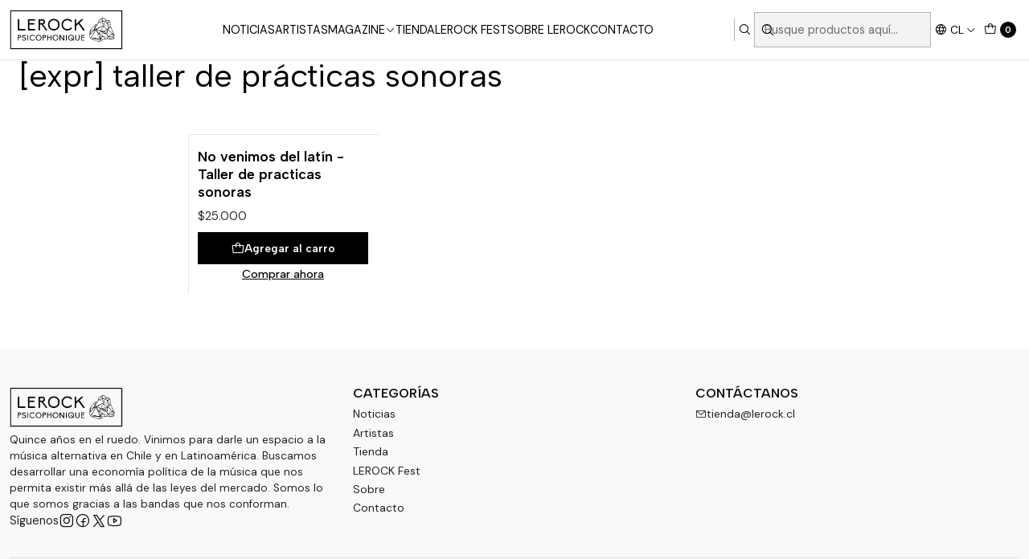

--- FILE ---
content_type: text/html; charset=utf-8
request_url: https://lerock.cl/otros-artistas/expr-taller-de-practicas-sonoras
body_size: 12285
content:






<!doctype html>

<html class="no-js" lang="es-CL" xmlns="http://www.w3.org/1999/xhtml">
  <head>
    

    <meta charset="UTF-8">
    <meta name="viewport" content="width=device-width, initial-scale=1.0">
    <title>[expr] taller de prácticas sonoras</title>
    <meta name="description" content="La actividad alrededor de la música ya no es la misma con la que se nos engañaba cuando éramos niños. Ya no hay grandes aparatajes corporativos para financiar los nuevos gustos que se impondrán en la temporada. No hablamos exclusivamente de lo que se llamaba industria, sino que de todos los procesos alrededor de los cuales un tipo o una tipa tom...">
    <meta name="robots" content="follow, all">

    <link rel="preconnect" href="https://images.jumpseller.com">
    <link rel="preconnect" href="https://cdnx.jumpseller.com">
    <link rel="preconnect" href="https://assets.jumpseller.com">
    <link rel="preconnect" href="https://files.jumpseller.com">
    <link rel="preconnect" href="https://fonts.googleapis.com">
    <link rel="preconnect" href="https://fonts.gstatic.com" crossorigin>

    

<!-- Facebook Meta tags for Product -->
<meta property="fb:app_id" content="283643215104248">

    <meta property="og:title" content="[expr] taller de prácticas sonoras">
    <meta property="og:type" content="website">
    
      
      
        <meta property="og:image" content="https://cdnx.jumpseller.com/le-rock/image/25152062/resize/1200/1200?1654804587">
      
    
  

<meta property="og:description" content="La actividad alrededor de la música ya no es la misma con la que se nos engañaba cuando éramos niños. Ya no hay grandes aparatajes corporativos para financiar los nuevos gustos que se impondrán en la temporada. No hablamos exclusivamente de lo que se llamaba industria, sino que de todos los procesos alrededor de los cuales un tipo o una tipa tom...">
<meta property="og:url" content="https://lerock.cl/otros-artistas/expr-taller-de-practicas-sonoras">
<meta property="og:site_name" content="LeRockPsicophonique">
<meta name="twitter:card" content="summary">


  <meta property="og:locale" content="es_CL">

  <meta property="og:locale:alternate" content="en">



    
      <link rel="alternate" 
          hreflang="es-CL"
         href="https://lerock.cl/otros-artistas/expr-taller-de-practicas-sonoras">
    
      <link rel="alternate" 
          hreflang="en"
         href="https://lerock.cl/en/otros-artistas/expr-taller-de-practicas-sonoras">
    

    <link rel="canonical" href="https://lerock.cl/otros-artistas/expr-taller-de-practicas-sonoras">

    
    <link rel="apple-touch-icon" type="image/x-icon" href="https://cdnx.jumpseller.com/le-rock/image/41836155/resize/57/57?1699391394" sizes="57x57">
    <link rel="apple-touch-icon" type="image/x-icon" href="https://cdnx.jumpseller.com/le-rock/image/41836155/resize/60/60?1699391394" sizes="60x60">
    <link rel="apple-touch-icon" type="image/x-icon" href="https://cdnx.jumpseller.com/le-rock/image/41836155/resize/72/72?1699391394" sizes="72x72">
    <link rel="apple-touch-icon" type="image/x-icon" href="https://cdnx.jumpseller.com/le-rock/image/41836155/resize/76/76?1699391394" sizes="76x76">
    <link rel="apple-touch-icon" type="image/x-icon" href="https://cdnx.jumpseller.com/le-rock/image/41836155/resize/114/114?1699391394" sizes="114x114">
    <link rel="apple-touch-icon" type="image/x-icon" href="https://cdnx.jumpseller.com/le-rock/image/41836155/resize/120/120?1699391394" sizes="120x120">
    <link rel="apple-touch-icon" type="image/x-icon" href="https://cdnx.jumpseller.com/le-rock/image/41836155/resize/144/144?1699391394" sizes="144x144">
    <link rel="apple-touch-icon" type="image/x-icon" href="https://cdnx.jumpseller.com/le-rock/image/41836155/resize/152/152?1699391394" sizes="152x152">

    <link rel="icon" type="image/png" href="https://cdnx.jumpseller.com/le-rock/image/41836155/resize/196/196?1699391394" sizes="196x196">
    <link rel="icon" type="image/png" href="https://cdnx.jumpseller.com/le-rock/image/41836155/resize/160/160?1699391394" sizes="160x160">
    <link rel="icon" type="image/png" href="https://cdnx.jumpseller.com/le-rock/image/41836155/resize/96/96?1699391394" sizes="96x96">
    <link rel="icon" type="image/png" href="https://cdnx.jumpseller.com/le-rock/image/41836155/resize/32/32?1699391394" sizes="32x32">
    <link rel="icon" type="image/png" href="https://cdnx.jumpseller.com/le-rock/image/41836155/resize/16/16?1699391394" sizes="16x16">

  <meta name="msapplication-TileColor" content="#95b200">
  <meta name="theme-color" content="#ffffff">



    <!-- jQuery -->
    <script src="https://code.jquery.com/jquery-3.7.1.min.js" integrity="sha256-/JqT3SQfawRcv/BIHPThkBvs0OEvtFFmqPF/lYI/Cxo=" crossorigin="anonymous" defer></script>

    <!-- Bootstrap -->
    <link href="https://cdn.jsdelivr.net/npm/bootstrap@5.3.3/dist/css/bootstrap.min.css" rel="stylesheet" integrity="sha384-QWTKZyjpPEjISv5WaRU9OFeRpok6YctnYmDr5pNlyT2bRjXh0JMhjY6hW+ALEwIH" crossorigin="anonymous">

    

    
      <!-- Swiper -->
      <link rel="stylesheet" href="https://cdn.jsdelivr.net/npm/swiper@11/swiper-bundle.min.css">
      <script src="https://cdn.jsdelivr.net/npm/swiper@11/swiper-bundle.min.js" defer></script>
    

    

    <script type="application/ld+json">
  [
    {
      "@context": "https://schema.org",
      "@type": "BreadcrumbList",
      "itemListElement": [
        
          {
          "@type": "ListItem",
          "position": 1,
          "item": {
          "name": "Inicio",
          "@id": "/"
          }
          }
          ,
        
          {
          "@type": "ListItem",
          "position": 2,
          "item": {
          "name": "Otros Artistas",
          "@id": "/otros-artistas"
          }
          }
          ,
        
          {
          "@type": "ListItem",
          "position": 3,
          "item": {
          "name": "[expr] taller de prácticas sonoras"
          }
          }
          
        
      ]
    },
    {
      "@context": "https://schema.org/"
      
    }
  ]
</script>


    <link rel="stylesheet" href="https://assets.jumpseller.com/store/le-rock/themes/838688/options.min.css?1767654184">
    <link rel="stylesheet" href="https://assets.jumpseller.com/store/le-rock/themes/838688/app.min.css?1767654184">
    
    
    
      <link rel="stylesheet" href="https://cdnjs.cloudflare.com/ajax/libs/aos/2.3.4/aos.css" integrity="sha512-1cK78a1o+ht2JcaW6g8OXYwqpev9+6GqOkz9xmBN9iUUhIndKtxwILGWYOSibOKjLsEdjyjZvYDq/cZwNeak0w==" crossorigin="anonymous" >
    

    <script type="application/json" id="theme-data">
  {
    "is_preview": false,
    "template": "category",
    "cart": {
      "url": "/cart",
      "debounce": 50
    },
    "language": "cl",
    "order": {
      "totalOutstanding": 0.0,
      "productsCount": 0,
      "checkoutUrl": "https://lerock.cl/v2/checkout/information/",
      "url": "/cart",
      "remainingForFreeShippingMessage": "",
      "minimumPurchase": {
        "conditionType": "",
        "conditionValue": 0
      }
    },
    "currency_code": "CLP",
    "translations": {
      "active_price": "Precio por unidad",
      "added_singular": "1 unidad de %{name} ha sido agregada.",
      "added_qty_plural": "%{qty} unidades de %{name} fueron agregadas.",
      "added_to_cart": "agregado al carro",
      "add_to_cart": "Agregar al carro",
      "added_to_wishlist": "%{name} se agregó a tu lista de favoritos",
      "available_in_stock": "Disponible en stock",
      "buy": "Comprar",
      "buy_now": "Comprar ahora",
      "buy_now_not_allowed": "No puedes comprar ahora con la cantidad actual elegida.",
      "buy_quantity": "Comprar cantidad",
      "check_this": "Mira esto:",
      "contact_us": "Contáctanos",
      "continue_shopping": "Seguir comprando",
      "copy_to_clipboard": "Copiar al portapapeles",
      "coupons_list_title": "Cupones de descuento aplicados",
      "coupons_list_success_text1": "Tu código",
      "coupons_list_success_text2": "ha sido exitosamente eliminado. Esta página se actualizará.",
      "counter_text_weeks": "semanas",
      "counter_text_days": "días",
      "counter_text_hours": "horas",
      "counter_text_minutes": "minutos",
      "counter_text_seconds": "segundos",
      "customer_register_back_link_url": "/customer/login",
      "customer_register_back_link_text": "¿Ya tienes una cuenta? Puedes ingresar aquí.",
      "decrease_quantity": "Reducir cantidad",
      "discount_off": "Descuento (%)",
      "discount_message": "Esta promoción es válida desde %{date_begins} hasta %{date_expires}",
      "error_adding_to_cart": "Error al añadir al carrito",
      "error_downloading": "Error al intentar descargar",
      "error_fetching_cart": "Error al recuperar el carrito",
      "error_updating_to_cart": "Error al actualizar el carrito",
      "error_adding_to_wishlist": "Error al añadir a la lista de favoritos",
      "error_removing_from_wishlist": "Error al eliminar de la lista de deseos",
      "files_too_large": "La suma del tamaño de los archivos seleccionados debe ser inferior a 10MB.",
      "fill_country_region_shipping": "Por favor ingresa el país y región para calcular los costos de envío.",
      "go_to": "Ir a",
      "go_to_cart": "Ir al carrito",
      "go_to_shopping_cart": "Ir al carrito de compras",
      "go_to_wishlist": "Revisa tu Wishlist",
      "increase_quantity": "Aumentar cantidad",
      "low_stock_basic": "Stock bajo",
      "low_stock_limited": "Date prisa, quedan pocas unidades",
      "low_stock_alert": "Date prisa, ya casi se agota",
      "low_stock_basic_exact": "Quedan %{qty} unidades",
      "low_stock_limited_exact": "Date prisa, solo quedan %{qty} unidades",
      "low_stock_alert_exact": "Date prisa, solo quedan %{qty} en stock",
      "minimum_quantity": "Cantidad mínima",
      "more_info": "Me gustaría más información sobre este producto:",
      "newsletter_message_success": "Registrado con éxito",
      "newsletter_message_error": "Error al registrarse, por favor intenta nuevamente más tarde.",
      "newsletter_message_success_captcha": "Éxito en el captcha",
      "newsletter_message_error_captcha": "Error en captcha",
      "newsletter_text_placeholder": "email@dominio.com",
      "newsletter_text_button": "Suscríbete",
      "notify_me_when_available": "Notificarme cuando esté disponible",
      "no_shipping_methods": "No hay métodos de envío disponibles para tu dirección de envío.",
      "OFF": "OFF",
      "out_of_stock": "Agotado",
      "proceed_to_checkout": "Proceder al Pago",
      "product_stock_locations_link_text": "Ver en Google Maps",
      "quantity": "Cantidad",
      "remove": "Eliminar",
      "removed_from_wishlist": "%{name} fue eliminado de tu Wishlist",
      "send_us_a_message": "Mándanos un mensaje",
      "share_on": "Compartir en",
      "show_more": "Muestra Más",
      "show_less": "Muestra menos",
      "success": "Éxito",
      "success_adding_to_cart": "Éxito al añadir al carrito",
      "success_adding_to_wishlist": "¡Agregado al Wishlist!",
      "success_removing_from_wishlist": "Eliminado del Wishlist",
      "SKU": "SKU",
      "tax_label": "+ impuestos",
      "variant_out_of_stock": "Esta opción está actualmente agotada.",
      "x_units_in_stock": "%{qty} unidades en stock",
      "your_cart_is_empty": "Tu carro está vacío"
    },
    "options": {
      "av_popup_button_reject_redirect": "https://jumpseller.com",
      "display_cart_notification": true,
      "filters_desktop": true
    }
  }
</script>

<script>
  function callonDOMLoaded(callback) {
    document.readyState === 'loading' ? window.addEventListener('DOMContentLoaded', callback) : callback();
  }
  function callonComplete(callback) {
    document.readyState === 'complete' ? callback() : window.addEventListener('load', callback);
  }
  Object.defineProperty(window, 'theme', {
    value: Object.freeze(JSON.parse(document.querySelector('#theme-data').textContent)),
    writable: false,
    configurable: false,
  });
</script>




    
  <meta name="csrf-param" content="authenticity_token" />
<meta name="csrf-token" content="Ik4LIqmR6vUFW9rJh-NZmE83bgSa0Yrm_iIFMFKD_ZMaowT49i3Mmisf8km3ebU9yjU51HiztGPTZCKYX0DdBw" />






<script>
  // Pixel code

  // dont send fb events if page is rendered inside an iframe (like admin theme preview)
  if(window.self === window.top) {
    !function(f,b,e,v,n,t,s){if(f.fbq)return;n=f.fbq=function(){n.callMethod?
    n.callMethod.apply(n,arguments):n.queue.push(arguments)};if(!f._fbq)f._fbq=n;
    n.push=n;n.loaded=!0;n.version='2.0';n.agent='pljumpseller';n.queue=[];t=b.createElement(e);t.async=!0;
    t.src=v;s=b.getElementsByTagName(e)[0];s.parentNode.insertBefore(t,s)}(window,
    document,'script','https://connect.facebook.net/' + getNavigatorLocale() + '/fbevents.js');

    var data = {};

    data.currency = 'CLP';
    data.total = '0.0';
    data.products_count = '0';

    

    data.content_ids = [];
    data.contents = [];
    data.single_value = 0.0;

    // Line to enable Manual Only mode.
    fbq('set', 'autoConfig', false, '305919360435906');

    // FB Pixel Advanced Matching
    
    
    var advancedCustomerData = {
      'em' : '',
      'fn' : '',
      'ln' : '',
      'ph' : '',
      'ct' : '',
      'zp' : '',
      'country' : ''
    };

    var missingCustomerData = Object.values(advancedCustomerData).some(function(value) { return value.length == 0 });

    if(missingCustomerData) {
      fbq('init', '305919360435906');
    } else {
      fbq('init', '305919360435906', advancedCustomerData);
    }

    // PageView - build audience views (default FB Pixel behaviour)
    fbq('track', 'PageView');

    // AddToCart - released on page load after a product was added to cart
    

    // track conversion events, ordered by importance (not in this doc)
    // https://developers.facebook.com/docs/facebook-pixel/api-reference%23events

    
      // ViewContent - When a key page is viewed such as a category page
      
        fbq('track', 'ViewContent', {
          source: 'Jumpseller',
          value: 0,
          currency: data.currency,
          content_name: document.title,
          referrer: document.referrer,
          userAgent: navigator.userAgent,
          language: navigator.language
        });
      

    

    function getNavigatorLocale(){
      return navigator.language.replace(/-/g,'_')
    }
  }
</script>





<script src="https://files.jumpseller.com/javascripts/dist/jumpseller-2.0.0.js" defer="defer"></script></head>

  <body data-bundle-color="default">
    <script src="https://assets.jumpseller.com/store/le-rock/themes/838688/theme.min.js?1767654184" defer></script>
    <script src="https://assets.jumpseller.com/store/le-rock/themes/838688/custom.min.js?1767654184" defer></script>
    <script src="https://assets.jumpseller.com/store/le-rock/themes/838688/category.min.js?1767654184" defer></script>

    <!-- Bootstrap JS -->
    <script src="https://cdn.jsdelivr.net/npm/bootstrap@5.3.3/dist/js/bootstrap.bundle.min.js" integrity="sha384-YvpcrYf0tY3lHB60NNkmXc5s9fDVZLESaAA55NDzOxhy9GkcIdslK1eN7N6jIeHz" crossorigin="anonymous" defer></script>
    <script>
      document.addEventListener('DOMContentLoaded', function () {
        const tooltipTriggerList = document.querySelectorAll('[data-bs-toggle="tooltip"]'); // Initialize Bootstrap Tooltips
        const tooltipList = [...tooltipTriggerList].map((tooltipTriggerEl) => new bootstrap.Tooltip(tooltipTriggerEl));
      });
    </script>

    

    <div class="main-container" data-layout="category">
      <div class="toast-notification__wrapper top-right"></div>
      <div id="top_components"><div id="component-14958859" class="theme-component show">


















<style>
  .header {
    --theme-max-width: 1320px;
    --header-logo-height-mobile: 40px;
    --header-logo-height-desktop: 50px;
    
      --header-overlap-opacity: 0.6;
      --header-floating-shadow: 0.25;
    
  }
  .header,
  .top-bar,
  #mobile-menu,
  .mobile-nav {
    --header-nav-font-weight: 400;
  }
</style>

<header
  class="header header--fixed"
  data-fixed="true"
  data-border="true"
  data-uppercase="true"
  data-bundle-color="default"
  data-version="v5"
  data-toolbar="false"
  data-overlap="false"
  data-floating="false"
  data-js-component="14958859"
>
  <div class="h-100 header__container">
    <div class="row h-100 align-items-center justify-content-between header__wrapper">
      
          <div class="col col-lg-auto header__column">
            













  
      <div class="theme-store-name">
        <a href="https://lerock.cl" class="header__brand" title="Ir a la página de inicio">
    <img src="https://images.jumpseller.com/store/le-rock/store/logo/LeRockPsicophonique__banner_.png?1699391394" alt="LeRockPsicophonique" class="header__logo" width="auto" height="auto" loading="eager">
  </a>
      </div>
  


          </div>

          <div class="col-auto col-lg header__column">
            <ul class="justify-content-end header__menu">




  
  <li class="header__item d-flex d-lg-none">
    <button type="button" class="button header__link" data-bs-toggle="offcanvas" data-bs-target="#mobile-menu" aria-controls="mobile-menu" aria-label="Menú">
      
        <i class="theme-icon ph ph-list header__icon"></i>
      
      <div class="d-none d-md-block header__text">Menú</div>
    </button>
  </li>

  
    <li class="header__item w-100 d-none d-lg-flex">









<div
  class="d-none d-lg-block header-navigation w-100"
  
>
  <nav
    class="container d-flex align-items-start justify-content-center header-nav"
    data-border="true"
    data-uppercase="true"
    
    data-js-component="14958900"
  >
    <ul class="no-bullet justify-content-center header-nav__menu header-nav__menu--center">
      

      
        <li class="header-nav__item">
          
            <a
              
                href="/noticias-page"
              
              class="button header-nav__anchor"
              title="Ir a Noticias"
              
            >Noticias</a>
          
        </li>
      
        <li class="header-nav__item">
          
            <a
              
                href="/artistas"
              
              class="button header-nav__anchor"
              title="Ir a Artistas"
              
            >Artistas</a>
          
        </li>
      
        <li class="header-nav__item dropdown header-nav__item--hover">
          
            
                <a
                    href="/magazine"
                  class="button header-nav__anchor"
                  title="Ir a Magazine"
                  data-event="hover"
                  
                >Magazine<i class="ph ph-caret-down header-nav__caret"></i>
                </a>
            

            
              <div class="dropdown-menu header-flyout">
  <ul class="no-bullet header-flyout__menu">
    
      <li class="header-flyout__item">
        
          <a
            href="/magazine/novedades"
            class="dropdown-item header-flyout__link"
            title="Ir a Novedades"
            
          >Novedades</a>
        
      </li>
    
      <li class="header-flyout__item">
        
          <a
            href="/magazine/resenas"
            class="dropdown-item header-flyout__link"
            title="Ir a Reseñas"
            
          >Reseñas</a>
        
      </li>
    
      <li class="header-flyout__item">
        
          <a
            href="/magazine/editorial"
            class="dropdown-item header-flyout__link"
            title="Ir a Editorial"
            
          >Editorial</a>
        
      </li>
    

    
      <li class="header-flyout__item">
        <a
          href="/magazine"
          class="dropdown-item header-flyout__link header-flyout__link--last"
          title="Ver todo en Magazine"
          
        >
          Ver todo
          <i class="ph ph-caret-double-right"></i>
        </a>
      </li>
    
  </ul>
</div>

            
          
        </li>
      
        <li class="header-nav__item">
          
            <a
              
                href="/tienda"
              
              class="button header-nav__anchor"
              title="Ir a Tienda"
              
            >Tienda</a>
          
        </li>
      
        <li class="header-nav__item">
          
            <a
              
                href="https://lerockfest.cl"
              
              class="button header-nav__anchor"
              title="Ir a LeRock Fest"
              
                target="_blank"
              
            >LeRock Fest</a>
          
        </li>
      
        <li class="header-nav__item">
          
            <a
              
                href="/sobre-lerock"
              
              class="button header-nav__anchor"
              title="Ir a Sobre LEROCK"
              
            >Sobre LEROCK</a>
          
        </li>
      
        <li class="header-nav__item">
          
            <a
              
                href="/contact"
              
              class="button header-nav__anchor"
              title="Ir a Contacto"
              
            >Contacto</a>
          
        </li>
      
    </ul>

    </nav>
</div>
</li>
  





  


  <li class="header__item header__item--search">
    <button type="button" class="button header__link header__link--search toggle-header-search d-flex" aria-label="Buscar">
      
        <i class="theme-icon ph ph-magnifying-glass header__icon"></i>
      
      
    </button>

    <a role="button" class="button d-block d-lg-none header__close-mobile-search toggle-header-search"><i class="ph ph-x"></i></a>

    


  
  <form
    
      class="header-search"
    
    method="get"
    action="/search"
  >
    <button type="submit" class="button header-search__submit" title="Buscar"><i class="theme-icon ph ph-magnifying-glass"></i></button>

    <input
      type="text"
      
      class="text header-search__input"
      value=""
      name="q"
      placeholder="Busque productos aquí..."
    >
    <input type="hidden" name="categories_ids" value="465555">
  </form>

  <a role="button" class="button d-block d-lg-none header__close-mobile-search toggle-header-search"><i class="ph ph-x"></i></a>



  </li>



<li class="header__item header__item--language d-none d-lg-flex">

<button
  type="button"
  class="button header__link"
  id="header-dropdown-languages"
  data-bs-toggle="dropdown"
  data-bs-display="static"
  aria-expanded="false"
  aria-label="Idiomas"
>
  
    <i class="theme-icon ph ph-globe header__icon"></i>
  
  <div class="d-none d-md-block uppercase header__text">cl</div>
  <i class="theme-icon ph ph-caret-down header__angle"></i>
</button>

<ul class="dropdown-menu dropdown-menu-end theme-dropdown" aria-labelledby="header-dropdown-languages">
  
    <li class="theme-dropdown__item">
      <a href="https://lerock.cl/otros-artistas/expr-taller-de-practicas-sonoras" class="dropdown-item theme-dropdown__link theme-dropdown__link--active" title="Cambiar a Español (Chile)">Español (Chile) <i class="theme-icon ph ph-check"></i>
      </a>
    </li>
  
    <li class="theme-dropdown__item">
      <a href="https://lerock.cl/en/otros-artistas/expr-taller-de-practicas-sonoras" class="dropdown-item theme-dropdown__link" title="Cambiar a English">English
      </a>
    </li>
  
</ul>
</li>






  
      <li class="header__item header__item--cart">
        
          <button
            type="button"
            class="button header__link"
            data-bs-toggle="offcanvas"
            data-bs-target="#sidebar-cart"
            aria-controls="sidebar-cart"
            aria-label="Carro"
          >
            
  
    <i class="theme-icon ph ph-tote header__icon"></i>
  

  <div class="header__text header__text--counter theme-cart-counter">0</div>

  

          </button>
        
      </li>
    

</ul>
          </div>
        
    </div>
  </div>
  <!-- end .header__container -->

  

  
</header>

<div
  class="offcanvas offcanvas-start sidebar"
  tabindex="-1"
  id="mobile-menu"
  aria-labelledby="mobile-menu-label"
  data-version="v5"
  data-bundle-color="default"
>
  <div class="offcanvas-header sidebar-header sidebar-header--transparent">
    













    <img src="https://images.jumpseller.com/store/le-rock/store/logo/LeRockPsicophonique__banner_.png?1699391394" alt="LeRockPsicophonique" class="sidebar-header__logo" width="auto" height="auto" loading="eager">
  


    <button type="button" class="button sidebar-header__close" data-bs-dismiss="offcanvas" aria-label="Cerrar"><i class="ph ph-x-circle"></i></button>
  </div>
  <!-- end .sidebar-header -->

  <div class="offcanvas-body sidebar-body">
    
  
  <div class="accordion sidebar-accordion" id="mobile-menu-accordion">
    
      
      

      <div class="accordion-item sidebar-accordion__item sidebar-accordion__item--level1">
        
          <a
            
              href="/noticias-page"
            
            class="button sidebar-accordion__button"
            title="Ir a Noticias"
            
          >Noticias</a>
        
      </div>
    
      
      

      <div class="accordion-item sidebar-accordion__item sidebar-accordion__item--level1">
        
          <a
            
              href="/artistas"
            
            class="button sidebar-accordion__button"
            title="Ir a Artistas"
            
          >Artistas</a>
        
      </div>
    
      
      

      <div class="accordion-item sidebar-accordion__item sidebar-accordion__item--level1">
        
          <button
            type="button"
            class="accordion-button button sidebar-accordion__button"
            data-bs-toggle="collapse"
            data-bs-target="#sidebar-accordion-collapse-7313278"
            aria-expanded="false"
            aria-controls="sidebar-accordion-collapse-7313278"
          >Magazine<i class="ph ph-caret-down sidebar-accordion__caret"></i>
          </button>

          <div id="sidebar-accordion-collapse-7313278" class="accordion-collapse collapse" data-bs-parent="#mobile-menu-accordion">
            <div class="accordion-body sidebar-accordion__body">
              <div class="accordion sidebar-accordion" id="sidebar-accordion-group-7313278">
                
                  
                  

<div class="accordion-item sidebar-accordion__item">
  
    <a
      
        href="/magazine/novedades"
      
      class="button sidebar-accordion__button"
      title="Ir a Novedades"
      
    >Novedades</a>
  
</div>

                
                  
                  

<div class="accordion-item sidebar-accordion__item">
  
    <a
      
        href="/magazine/resenas"
      
      class="button sidebar-accordion__button"
      title="Ir a Reseñas"
      
    >Reseñas</a>
  
</div>

                
                  
                  

<div class="accordion-item sidebar-accordion__item">
  
    <a
      
        href="/magazine/editorial"
      
      class="button sidebar-accordion__button"
      title="Ir a Editorial"
      
    >Editorial</a>
  
</div>

                

                
                  <div class="sidebar-accordion__item">
                    <a
                      href="/magazine"
                      class="button sidebar-accordion__button sidebar-accordion__button--last"
                      title="Ver todo en Magazine"
                      
                    >
                      Ver todo
                      <i class="ph ph-caret-double-right"></i>
                    </a>
                  </div>
                
              </div>
            </div>
          </div>
        
      </div>
    
      
      

      <div class="accordion-item sidebar-accordion__item sidebar-accordion__item--level1">
        
          <a
            
              href="/tienda"
            
            class="button sidebar-accordion__button"
            title="Ir a Tienda"
            
          >Tienda</a>
        
      </div>
    
      
      

      <div class="accordion-item sidebar-accordion__item sidebar-accordion__item--level1">
        
          <a
            
              href="https://lerockfest.cl"
            
            class="button sidebar-accordion__button"
            title="Ir a LeRock Fest"
            
              target="_blank"
            
          >LeRock Fest</a>
        
      </div>
    
      
      

      <div class="accordion-item sidebar-accordion__item sidebar-accordion__item--level1">
        
          <a
            
              href="/sobre-lerock"
            
            class="button sidebar-accordion__button"
            title="Ir a Sobre LEROCK"
            
          >Sobre LEROCK</a>
        
      </div>
    
      
      

      <div class="accordion-item sidebar-accordion__item sidebar-accordion__item--level1">
        
          <a
            
              href="/contact"
            
            class="button sidebar-accordion__button"
            title="Ir a Contacto"
            
          >Contacto</a>
        
      </div>
    
  </div>



    

    
      <div class="sidebar-menu">
        <div class="d-flex align-items-start justify-content-between sidebar-menu__wrapper">
          
            <div class="w-50 d-block">
              <div class="sidebar-menu__title">Idiomas</div>

              <div class="dropup">
                

<button
  type="button"
  class="button button--style sidebar-menu__button"
  id="sidebar-dropdown-languages"
  data-bs-toggle="dropdown"
  data-bs-display="static"
  aria-expanded="false"
  aria-label="Idiomas"
>
  
    <i class="theme-icon ph ph-globe sidebar-menu__icon"></i>
  
  <div class=" uppercase sidebar-menu__text">cl</div>
  <i class="theme-icon ph ph-caret-down sidebar-menu__angle"></i>
</button>

<ul class="dropdown-menu dropdown-menu-start theme-dropdown" aria-labelledby="sidebar-dropdown-languages">
  
    <li class="theme-dropdown__item">
      <a href="https://lerock.cl/otros-artistas/expr-taller-de-practicas-sonoras" class="dropdown-item theme-dropdown__link theme-dropdown__link--active" title="Cambiar a Español (Chile)">Español (Chile) <i class="theme-icon ph ph-check"></i>
      </a>
    </li>
  
    <li class="theme-dropdown__item">
      <a href="https://lerock.cl/en/otros-artistas/expr-taller-de-practicas-sonoras" class="dropdown-item theme-dropdown__link" title="Cambiar a English">English
      </a>
    </li>
  
</ul>

              </div>
            </div>
          

          
        </div>
      </div>
    
  </div>
  <!-- end .sidebar-body -->
</div>







  





<div
  class="offcanvas offcanvas-end sidebar"
  tabindex="-1"
  id="sidebar-cart"
  aria-labelledby="sidebar-cart-title"
  data-bundle-color="default"
  data-js-component="14958901"
>
  <div class="offcanvas-header sidebar-header">
    <h5 class="offcanvas-title sidebar-header__title" id="sidebar-cart-title">
      
        <i class="theme-icon ph ph-tote sidebar-header__icon"></i>
      
      Resumen del pedido
    </h5>
    <button type="button" class="button sidebar-header__close" data-bs-dismiss="offcanvas" aria-label="Cerrar"><i class="ph ph-x"></i></button>
  </div>

  <cart-area class="offcanvas-body sidebar-body position-relative">
    <div class="loading-spinner__wrapper">
      <div class="loading-spinner"></div>
    </div>
    <div class="sidebar-body__text sidebar-body__text--empty">Tu carro está vacío.</div>
    <div class="row sidebar-body__content cart-area__content">
      
    </div>
    

<div class="w-100 d-flex flex-column position-relative store-totals">
  

  <div class="store-totals__content check-empty">
    
      <!-- Free shipping -->
      <div class="w-100 store-totals__free-shipping hidden"></div>

      <!-- Minimum purchase -->
      <div class="w-100 store-totals__minimum-store-conditions hidden">
        

        
      </div>
    

    <!-- Product amount -->
    <div class="d-flex align-items-center justify-content-between store-totals__column" data-name="products">
      <span class="w-50 store-totals__value">Productos
        <span class="w-50 store-totals__price store-totals__price--count theme-cart-counter">0</span>
      </span>
      <div class="d-flex align-items-center justify-content-between store-totals__column" data-name="subtotal">
        <span class="store-totals__price" data-value="0.0">$0</span>
      </div>
    </div>

    <!-- Shipping costs -->
    <div class="d-flex align-items-center justify-content-between store-totals__column" data-name="shipping">
      <span class="w-50 store-totals__value">Envío</span>
      <span class="w-50 store-totals__price" data-value="0.0">$0</span>
    </div>

    <!-- Shipping method message ? -->
    

    <!-- Taxes -->
    

    <!-- Discount from promotions -->
    

    <!-- Coupons from promotions -->
    

    <!-- Order total excluding gift card discount -->
    <div class="d-flex align-items-center justify-content-between store-totals__column" data-name="total">
      <span class="w-50 store-totals__value store-totals__value--last">Total</span>
      <span class="w-50 store-totals__price store-totals__price--last" data-total="0.0">$0</span>
    </div>

    <!-- Gift cards discount -->
    

    <!-- Order total due -->
    
  </div>

  
</div>
<!-- end .store-totals -->

  </cart-area>

  <div class="sidebar-actions">
    <div class="sidebar-actions__text check-empty" data-js-option="actions_text" data-js-component="14958901">Los costos de envío serán calculados al momento de pagar.</div>
    
      
  <a
    href="https://lerock.cl/v2/checkout/information/"
    class="button button--style button--main  button--full sidebar-actions__button checkout-link"
    title="Proceder al Pago"
  >Proceder al Pago</a>

      
  <a
    href="/cart"
    class="button button--style button--main button--bordered button--full sidebar-actions__button"
    title="Ir al carro"
  >Ir al carro</a>

    
  </div>
  <!-- end .sidebar-actions -->
</div>




</div></div>


  

  <style>
    #theme-section-breadcrumbs {
      --section-margin-top: var(--breadcrumbs-margin-top);
      --section-margin-bottom: var(--breadcrumbs-margin-bottom);
    }
  </style>

  <section id="theme-section-breadcrumbs" class="container-fluid theme-section" data-bundle-color="system-2">
    <div class="container container--adjust theme-section__container">
      <ul class="no-bullet align-items-center justify-content-center theme-breadcrumbs">
        
          
            <li class="theme-breadcrumbs__item">
              <a href="/" class="theme-breadcrumbs__link" title="Volver a Inicio">Inicio</a>
            </li>

            <li class="theme-breadcrumbs__item">
              <span class="theme-breadcrumbs__arrow"><i class="ph ph-caret-right"></i></span>
            </li>
          
        
          
            <li class="theme-breadcrumbs__item">
              <a href="/otros-artistas" class="theme-breadcrumbs__link" title="Volver a Otros Artistas">Otros Artistas</a>
            </li>

            <li class="theme-breadcrumbs__item">
              <span class="theme-breadcrumbs__arrow"><i class="ph ph-caret-right"></i></span>
            </li>
          
        
          
            <li class="theme-breadcrumbs__item theme-breadcrumbs__item--current">[expr] taller de prácticas sonoras</li>
          
        
      </ul>
    </div>
  </section>



<div id="components"><div id="component-14958871" class="theme-component show">










<style>
  #theme-section-14958871 {
    --theme-max-width: 1320px;
    --section-margin-top: 32px;
    --section-margin-bottom: 0px;
    --theme-overlay-opacity: 0.5;
  }
</style>

<section
  id="theme-section-14958871"
  class="container-fluid theme-section theme-section--heading"
  data-bundle-color="default"
  
    data-aos-once="true" data-aos="zoom-out" data-aos-delay="50"
  
  data-js-component="14958871"
>
  <div class="container container--adjust theme-section__container">
    <div class="row align-items-start theme-section__heading">
      <div class="col-12 text-start text-md-start theme-section__column">
        <h1 class="theme-section__title check-empty">[expr] taller de prácticas sonoras</h1>

        
      </div>
      <!-- end .theme-section__column -->

      
        
  
    <div class="col-12 d-block d-md-none text-md-end text-start theme-section__column" data-column="filters">
      <a
        role="button"
        class="button button--style button--secondary button--bordered"
        data-bs-toggle="offcanvas"
        data-bs-target="#sidebar-filters"
        aria-controls="sidebar-filters"
        aria-label="Filtros"
      >
        <i class="theme-icon ph ph-sliders-horizontal"></i> Filtros</a>
    </div>
  

      
    </div>
    <!-- end .theme-section__heading -->
  </div>

  
</section>
</div><div id="component-14958872" class="theme-component show">













</div><div id="component-14958873" class="theme-component show">










<style>
  #theme-section-14958873 {
    --theme-max-width: 1320px;
    --section-margin-top: 16px;
    --section-margin-bottom: 32px;
  }
</style>

<section id="theme-section-14958873" class="container-fluid theme-section theme-section--feed" data-bundle-color="default" data-js-component="14958873">
  <div class="container container--adjust theme-section__container">
    <div class="row theme-section__content">
      
          
            <div class="col-md-4 col-lg-3 col-xl-2 d-none d-md-block theme-section__filters">
              
            </div>

            <div class="col-12 col-md-8 col-lg-9 col-xl-10 theme-section__feed">
              <div class="row theme-section__content">
                
  
    

    
      










<article
  class="col-6 col-sm-4
      col-md-4 col-lg-3 product-block product-block-14958873"
  data-mobile-display="2"
  data-product-id="14385039"
  
    data-aos-once="true" data-aos="zoom-out" data-aos-delay="50"
  
>
  <div class="product-block__wrapper">
    <div class="product-block__gallery">
      <div class="product-block__extras check-empty">
        

        
          <quick-view>
            <button
              id="pb-quick-view-14385039"
              class="product-block__quick-view trsn"
              type="button"
              title="Vista rápida"
              data-bs-toggle="offcanvas"
              data-bs-target="#product-quick-view"
              data-product-name="No venimos del latín - Taller de practicas sonoras"
              data-product-id="14385039"
              data-product-url="/no-venimos-del-latin"
              data-quick-view-url="/no-venimos-del-latin?sections=product-template"
              aria-controls="product-quick-view"
            >
              <i
                class="theme-icon ph ph-eye"
                data-bs-toggle="tooltip"
                data-bs-placement="left"
                data-bs-title="Vista rápida"
                data-bs-custom-class="product-block__tooltip"
              ></i>
            </button>
          </quick-view>
        
      </div>
      <a href="/no-venimos-del-latin" class="product-block__anchor" title="Ir a No venimos del latín - Taller de practicas sonoras">
        <div class="product-block__labels">
          <div class="d-flex flex-column">
            
              
            
              
              
              
              
            </div>

          
        </div>
      </a>

      












<div class="product-block__canvas">
  
    <picture class="product-block__picture">
      
        <source media="screen and (min-width: 576px)" srcset="https://cdnx.jumpseller.com/le-rock/image/25152062/thumb/306/306?1654804587">
      
      <source media="screen and (min-width: 415px) and (max-width: 575px)" srcset="https://cdnx.jumpseller.com/le-rock/image/25152062/thumb/251/251?1654804587">
      <source media="screen and (max-width: 414px)" srcset="https://cdnx.jumpseller.com/le-rock/image/25152062/thumb/366/366?1654804587">
      <img
        src="https://cdnx.jumpseller.com/le-rock/image/25152062/thumb/306/306?1654804587"
        class="product-block__image"
        width="306" height="306"
        alt="No venimos del latín - Taller de practicas sonoras"
        loading="lazy"
      >
    </picture>
    
  
</div>

    </div>
    <!-- end .product-block__gallery -->

    <div class="product-block__content">
      <div class="product-block__attributes check-empty">
        <span class="product-block__sku check-empty"></span>
        <span>|</span>
        <span class="product-block__brand check-empty">[expr] taller de prácticas sonoras</span>
      </div>

      
          <h2 class="product-block__title">
  <a href="/no-venimos-del-latin" class="product-block__name" title="Ir a No venimos del latín - Taller de practicas sonoras">No venimos del latín - Taller de practicas sonoras</a>
</h2>
        

      
        











<div class="product-block__pricing product-block__pricing--horizontal">
  
    
  
    <div class="product-block__price">
      $25.000
    </div>
  

  
</div>

      

      
    </div>
    <!-- end .product-block__content -->

    
      
  
    <div class="product-block__actions">
      
        <form action="/cart/add/14385039" class="product-block__form" method="post" name="buy" data-product-id="14385039">
          <div class="product-block__quantity d-none">
            <button
              type="button"
              class="button product-block__handler quantity-down"
              aria-label="Reducir cantidad"
              onclick="changeQuantityProductBlock(this, -1);checkBuyNowProductBlock(this)"
            >
              <i class="ph ph-minus-circle"></i>
            </button>
            <label for="product-block__input-14385039" class="sr-only">Cantidad</label>
            <input
              type="number"
              min="1"
              value="1"
              
                max="4"
              
              data-price="25000.0"
              data-min="1"
              data-max=""
              name="qty"
              id="product-block__input-14385039"
              class="text text--qty product-block__input"
            >
            <button
              type="button"
              class="button product-block__handler quantity-up"
              aria-label="Aumentar cantidad"
              onclick="changeQuantityProductBlock(this, 1);checkBuyNowProductBlock(this)"
            >
              <i class="ph ph-plus-circle"></i>
            </button>
          </div>

          <button
            
              type="button" onclick="addToCartProductBlock(this)"
            
            class="button button--style button--main product-block__button product-block__button--add-to-cart"
            aria-label="Agregar No venimos del latín - Taller de practicas sonoras al carro"
            name="Agregar al carro"
          >
            <i class="theme-icon ph ph-tote"></i>
            
              <span class="product-block__button-text product-block__button-text--large">Agregar al carro</span>
              <span class="product-block__button-text product-block__button-text--small">Agregar</span>
            
          </button>
        </form>

        
  
    <button
      type="button"
      class="button product-block__buy-now"
      aria-label="Comprar ahora"
      onclick="productBlockBuyNow(this, '/cart/buy_now/14385039')"
    >Comprar ahora</button>
  

      
    </div>
  

    
    <!-- end .product-block__content -->
  </div>
</article>

    

    
  

              </div>
            </div>
          
        
    </div>
  </div>
</section>

<div class="offcanvas offcanvas-end sidebar" tabindex="-1" id="sidebar-filters" aria-labelledby="sidebar-filters-title" data-bundle-color="default">
  <div class="offcanvas-header sidebar-header">
    <h5 class="offcanvas-title sidebar-header__title" id="sidebar-cart-title">Filtrar Productos</h5>
    <button type="button" class="button sidebar-header__close" data-bs-dismiss="offcanvas" aria-label="Cerrar"><i class="ph ph-x"></i></button>
  </div>
  <!-- end .sidebar-header -->

  <div class="offcanvas-body sidebar-body">
    <div class="sidebar-body__filters">
      








<div class="theme-filters">
  <div class="theme-filters__heading">
    
      <div class="theme-filters__title d-none d-md-block">Filtrar Productos</div>
      
        
        
        <div class="theme-filters__count">
          1-1 de 1 productos
        </div>
      
    
  </div>

  
    <div class="theme-filters__block theme-filters__block--first">
      

      
        <button
          id="apply-filters"
          type="button"
          class="button button--style button--secondary w-100 text-center d-none d-md-block"
          onclick="submitFilters()"
        >Aplicar filtros</button>
      
    </div>
  

  
    <div class="theme-filters__block">
      <label for="filters-select" class="theme-filters__subtitle">Ordenar por</label>
      <select id="filters-select" class="select theme-filters__select" onchange="window.location.href = this.value">
        
          
            <option
              
                selected
              
              value="https://lerock.cl/otros-artistas/expr-taller-de-practicas-sonoras?sorting=position-asc"
            >
              Posición
            </option>
          
            <option
              
              value="https://lerock.cl/otros-artistas/expr-taller-de-practicas-sonoras?sorting=name-asc"
            >
              Nombre: A a la Z
            </option>
          
            <option
              
              value="https://lerock.cl/otros-artistas/expr-taller-de-practicas-sonoras?sorting=name-desc"
            >
              Nombre: Z a A
            </option>
          
            <option
              
              value="https://lerock.cl/otros-artistas/expr-taller-de-practicas-sonoras?sorting=price-asc"
            >
              Precio: de menor a mayor
            </option>
          
            <option
              
              value="https://lerock.cl/otros-artistas/expr-taller-de-practicas-sonoras?sorting=price-desc"
            >
              Precio: de mayor a menor
            </option>
          
            <option
              
              value="https://lerock.cl/otros-artistas/expr-taller-de-practicas-sonoras?sorting=date-desc"
            >
              Fecha: Lo más reciente primero
            </option>
          
        
      </select>
    </div>
    <!-- end .theme-filters__block -->
  

  

  <form id="filters-form" class="theme-filters__form" method="get" action="/otros-artistas/expr-taller-de-practicas-sonoras" data-behavior="false">
    <input type="hidden" name="q" value="">

    
  

  <div id="theme-filters-price" class="theme-filters__block" data-url="price">
    <div>
      
        <button
          type="button"
          class="button theme-filters__subtitle"
          data-bs-toggle="collapse"
          data-bs-target="#theme-filters-price-group"
          aria-expanded="false"
          aria-controls="theme-filters-price-group"
        >Filtrar por precio<i class="ph ph-caret-down theme-filters__caret"></i>
        </button>
      
    </div>

    <div
      
        id="theme-filters-price-group"
      
      class="theme-filters__list collapse"
    >
      
        <div class="w-100 d-block">
          
    <button
      type="button"
      class="button theme-filters__tag theme-filters__tag--remove theme-filters__tag--remove-price"
      onclick="removePriceFilters()"
    >Reestablecer</button>
  
        </div>
      

      <div class="theme-filters__price-group">
        <div class="w-50 d-block">
          <label class="theme-filters__label" for="min-price">
            <small>Desde</small>
          </label>
          <input id="min-price" placeholder="$25.000" class="text theme-filters__input" name="min" type="number" min="0">
        </div>

        <div class="w-50 d-block">
          <label class="theme-filters__label" for="max-price">
            <small>Hasta</small>
          </label>
          <input id="max-price" placeholder="$25.000" class="text theme-filters__input" name="max" type="number" min="0" max="$25.000">
        </div>
      </div>

      
    </div>

    <div class="theme-filters__list">
      <div class="theme-filters__message d-none">El precio máximo no puede ser inferior al precio mínimo.</div>
    </div>
  </div>



    
  </form>
</div>
<!-- end .theme-filters__wrapper -->

    </div>
  </div>
  <!-- end .sidebar-body -->

  <div class="sidebar-actions">
    <button
      id="apply-filters"
      type="button"
      class="button button--style button--secondary w-100 text-center"
      onclick="submitFilters()"
    >Aplicar filtros</button>
  </div>
</div>

</div></div>

<div id="bottom_components"><div id="component-14958860" class="theme-component show">








<style>
  .footer {
    --theme-max-width: 1320px;
    --footer-title-transform: uppercase;
  }
</style>



<footer
  class="footer text-start text-md-start"
  data-titles-underline="false"
  data-bundle-color="system-2"
  data-js-component="14958860"
>
  <div class="footer__container">
    

    <div class="row align-items-start justify-content-start footer__wrapper">
      
        
            



<style>
  .footer {
    --footer-logo-height: 50px;
  }
</style>

<div id="footer-section-14958903" class="col-12 col-lg footer__column" data-js-component="14958903">
  <div class="footer__content">
    
      <img
        src="https://images.jumpseller.com/store/le-rock/store/logo/LeRockPsicophonique__banner_.png?1699391394"
        alt="LeRockPsicophonique"
        class="footer__logo"width="auto" height="auto"loading="lazy"
      >
    

    <div class="footer__text check-empty" data-js-option="description" data-js-component="14958903">Quince años en el ruedo. Vinimos para darle un espacio a la música alternativa en Chile y en Latinoamérica. Buscamos desarrollar una economía política de la música que nos permita existir más allá de las leyes del mercado. Somos lo que somos gracias a las bandas que nos conforman.</div>

    
      <div class="d-flex align-items-center justify-content-start theme-social"><div class="theme-social__title">Síguenos</div><a href="https://www.instagram.com/lerockcl" class="theme-social__link" title="Síguenos en Instagram" target="_blank">
    <i class="theme-icon ph ph-instagram-logo"></i>
  </a><a href="https://www.facebook.com/lerockpsicophonique" class="theme-social__link" title="Síguenos en Facebook" target="_blank">
    <i class="theme-icon ph ph-facebook-logo"></i>
  </a><a href="https://www.twitter.com/lerockcl" class="theme-social__link" title="Síguenos en Twitter" target="_blank">
    <i class="theme-icon ph ph-x-logo"></i>
  </a><a href="https://youtube.com/c/lerockpsicophonique" class="theme-social__link" title="Síguenos en Youtube" target="_blank">
    <i class="theme-icon ph ph-youtube-logo"></i>
  </a></div>
    
  </div>
</div>

<div class="col-12 d-block d-lg-none footer__column">
  <hr class="footer__divider">
</div>

          
      
        
            

<div class="col-12 col-md footer__column" data-js-component="14958904">
  <div class="footer__content">
    <h4 class="footer__title">
      <span data-js-option="title" data-js-component="14958904">Categorías</span>
    </h4>

    <ul class="no-bullet footer__menu"><li class="footer__item">
          <a
            href="/noticias-page"
            class="footer__link"
            title="Ir a Noticias"
            
          >Noticias</a>
        </li><li class="footer__item">
          <a
            href="/artistas"
            class="footer__link"
            title="Ir a Artistas"
            
          >Artistas</a>
        </li><li class="footer__item">
          <a
            href="/tienda"
            class="footer__link"
            title="Ir a Tienda"
            
          >Tienda</a>
        </li><li class="footer__item">
          <a
            href="https://www.lerockfest.cl/"
            class="footer__link"
            title="Ir a LEROCK Fest"
            
              target="_blank"
            
          >LEROCK Fest</a>
        </li><li class="footer__item">
          <a
            href="/sobre-lerock"
            class="footer__link"
            title="Ir a Sobre"
            
          >Sobre</a>
        </li><li class="footer__item">
          <a
            href="/contact"
            class="footer__link"
            title="Ir a Contacto"
            
          >Contacto</a>
        </li></ul>
  </div>
</div>

          
      
        
            

<div class="col-12 col-md footer__column" data-js-component="14958906">
  <div class="footer__content">
    <h4 class="footer__title" data-js-option="title" data-js-component="14958906">Contáctanos</h4>

    <ul class="no-bullet footer__menu">
      
        <li class="footer__item">
          
            <a href="mailto:tienda@lerock.cl" class="footer__link" title="envíanos un email">
              <i class="theme-icon ph ph-envelope-simple footer__icon"></i>tienda@lerock.cl</a>
          
        </li>
      

      

      

      
    </ul>
  </div>
</div>

          
      
    </div>

    <div class="row align-items-center footer__wrapper">
      <div class="col-12 order-1 footer__column">
        <hr class="footer__divider">
      </div>

      
        <div class="col-12 col-md order-2 order-md-3 footer__column">
          <div class="d-flex align-items-center justify-content-start justify-content-md-end flex-wrap">
            

            
              
                <div class="footer__payment">
                  <img
                    
                    src="https://assets.jumpseller.com/public/payment-logos/manual.svg"
                    alt="Transferencia bancaria"
                    height="30"
                    width="56"
                    loading="lazy"
                  >
                </div>
              
                <div class="footer__payment">
                  <img
                    
                    src="https://assets.jumpseller.com/public/payment-logos/webpay.svg"
                    alt="Webpay"
                    height="30"
                    width="56"
                    loading="lazy"
                  >
                </div>
              
            

            
              
                <div class="footer__payment">
                  <img
                    src="https://assets.jumpseller.com/public/payment-logos/americanexpress.svg"
                    alt="https://assets.jumpseller.com/public/payment-logos/americanexpress.svg"
                    height="30"
                    width="56"
                    loading="lazy"
                  >
                </div>
              
                <div class="footer__payment">
                  <img
                    src="https://assets.jumpseller.com/public/payment-logos/diners.svg"
                    alt="https://assets.jumpseller.com/public/payment-logos/diners.svg"
                    height="30"
                    width="56"
                    loading="lazy"
                  >
                </div>
              
                <div class="footer__payment">
                  <img
                    src="https://assets.jumpseller.com/public/payment-logos/magna.svg"
                    alt="https://assets.jumpseller.com/public/payment-logos/magna.svg"
                    height="30"
                    width="56"
                    loading="lazy"
                  >
                </div>
              
                <div class="footer__payment">
                  <img
                    src="https://assets.jumpseller.com/public/payment-logos/mastercard.svg"
                    alt="https://assets.jumpseller.com/public/payment-logos/mastercard.svg"
                    height="30"
                    width="56"
                    loading="lazy"
                  >
                </div>
              
                <div class="footer__payment">
                  <img
                    src="https://assets.jumpseller.com/public/payment-logos/red_compra.svg"
                    alt="https://assets.jumpseller.com/public/payment-logos/red_compra.svg"
                    height="30"
                    width="56"
                    loading="lazy"
                  >
                </div>
              
                <div class="footer__payment">
                  <img
                    src="https://assets.jumpseller.com/public/payment-logos/visa.svg"
                    alt="https://assets.jumpseller.com/public/payment-logos/visa.svg"
                    height="30"
                    width="56"
                    loading="lazy"
                  >
                </div>
              
            
          </div>
        </div>
      

      
          
            <div class="col-12 col-md-auto order-3 order-md-2 footer__column">
              
  <div class="footer__copyright">
    <i class="ph ph-copyright"></i> 2026
    LeRockPsicophonique.<br>Todos los derechos reservados. <a href='https://jumpseller.cl/?utm_medium=store&utm_campaign=powered_by&utm_source=le-rock' title='Crear tienda en línea' target='_blank' rel='nofollow'>Powered by Jumpseller</a>.</div>

            </div>
          
      
    </div>

    
  </div>
  <!-- end .footer__container -->
</footer>
<!-- end .footer -->
</div></div>

    </div>

    
      

      


      <script src="https://cdnjs.cloudflare.com/ajax/libs/aos/2.3.4/aos.js" integrity="sha512-A7AYk1fGKX6S2SsHywmPkrnzTZHrgiVT7GcQkLGDe2ev0aWb8zejytzS8wjo7PGEXKqJOrjQ4oORtnimIRZBtw==" crossorigin="anonymous" ></script>
      <script>
        AOS.init();
      </script>
    

    
      <div
  tabindex="-1"
  id="product-quick-view"
  aria-labelledby=""
  class="offcanvas offcanvas-end"
  data-bundle-color="default"
  
>
  <div class="offcanvas-header sidebar-header">
    <a href="" class="button button--small button--style button--main">Ver detalles completos
      <i class="ph ph-arrow-right"></i>
    </a>
    <button type="button" class="button sidebar-header__close" data-bs-dismiss="offcanvas" aria-label="Cerrar">
      <i class="ph ph-x"></i>
    </button>
  </div>

  <div class="offcanvas-body">
    <div class="product-quick-view-form--no-variants"></div>
  </div>
</div>

    

    
  </body>
</html>


--- FILE ---
content_type: image/svg+xml
request_url: https://assets.jumpseller.com/public/payment-logos/magna.svg
body_size: 1779
content:
<?xml version="1.0" encoding="UTF-8"?>
<svg id="Layer_1" data-name="Layer 1" xmlns="http://www.w3.org/2000/svg" viewBox="0 0 200 122.22">
  <defs>
    <style>
      .cls-1 {
        fill: #ef3a33;
      }

      .cls-2 {
        fill: #733f97;
      }
    </style>
  </defs>
  <path class="cls-2" d="M119.85,66.21l-.28-.57.28.57"/>
  <g>
    <path class="cls-1" d="M80.91,80.58c-.3-.53-.89-.85-1.49-.85h-3.7c-.6,0-1.19.32-1.49.83l-10.66,17.92c-.3.53-.32,1.17-.02,1.7.3.55.89.87,1.51.87h2.87c.6,0,1.19-.32,1.49-.85l1.87-3.19s.02.04.02.06c.28.51.83.81,1.41.81h11.32l1.36,2.34c.3.53.89.85,1.49.85h3.04c.62,0,1.19-.34,1.49-.87.3-.53.3-1.17,0-1.7l-10.51-17.92ZM73.7,92.96h-.08l3.79-6.49,3.77,6.49h-7.49Z"/>
    <path class="cls-1" d="M118.46,87.96h-11.4c-.94,0-1.72.75-1.72,1.7v1.81c0,.94.77,1.7,1.72,1.7h7.07v1.09c-1.81,1.21-4.38,1.91-6.98,1.91-4.96,0-8.28-2.32-8.28-5.79s3.25-5.75,8.28-5.75c2.75,0,5.38.92,6.51,2.28.6.72,1.66.85,2.4.28l1.92-1.47c.4-.3.64-.75.68-1.25s-.13-.96-.47-1.3c-2.19-2.3-6.51-3.79-11.02-3.79-8.92,0-14.92,4.43-14.92,11.02s6,11.02,14.92,11.02c4.68,0,9.17-1.36,12.32-3.72.43-.32.68-.83.68-1.36v-6.68c0-.94-.77-1.7-1.72-1.7Z"/>
    <path class="cls-1" d="M144.53,79.73h-2.77c-.94,0-1.72.77-1.72,1.7v11.66l-10.23-12.72c-.34-.42-.83-.64-1.36-.64h-3.58c-.94,0-1.72.77-1.72,1.7v17.92c0,.94.77,1.7,1.72,1.7h2.77c.94,0,1.72-.75,1.72-1.7v-10.26l9.07,11.32c.32.42.81.64,1.36.64h4.74c.94,0,1.72-.75,1.72-1.7v-17.92c0-.94-.77-1.7-1.72-1.7Z"/>
    <path class="cls-1" d="M176.3,98.49l-10.53-17.92c-.3-.53-.89-.85-1.49-.85h-3.7c-.6,0-1.17.32-1.49.83l-10.66,17.92c-.3.53-.32,1.17-.02,1.7.3.55.89.87,1.51.87h2.87c.6,0,1.19-.32,1.49-.85l1.87-3.19s.02.04.02.06c.28.51.83.81,1.41.81h11.32l1.36,2.34c.3.53.89.85,1.49.85h3.04c.62,0,1.21-.34,1.51-.87.3-.53.3-1.17,0-1.7ZM158.58,92.96h-.08l3.77-6.49,3.77,6.49h-7.47Z"/>
    <path class="cls-1" d="M92.65,64.49c-.47.04-.85.34-1.02.77-1.36,3.87-2.23,3.7-2.26,3.72-2.25-.08-5.36-8.41-8.13-15.75-1.62-4.3-2.38-6.7-4.43-11.21-.19-.42-.6-.7-1.08-.7h0c-.45,0-.89.26-1.08.68l-1.32,2.89c-.13.3-.15.66,0,.98,1.66,3.74,2.11,5.21,3.57,9,4.15,10.83,7.43,19.39,12.43,19.51h.08c2.43,0,3.7-.89,5.83-5.81.13-.32.11-.7-.08-1l-1.4-2.49c-.21-.4-.66-.62-1.11-.58Z"/>
    <path class="cls-1" d="M97.34,48.32l1.17,2.25c.21.4.6.64,1.04.64h.13c.49-.06.89-.42,1-.89l1.66-6.92c.43-1.83.89-3.72,1.43-5.55.04-.11.08-.25.11-.36v.02c.11-.4.26-.81.43-1.21.17.4.3.81.43,1.21v-.02c.04.11.08.25.11.36.55,1.81,1,3.72,1.43,5.55l1.66,6.92c.11.47.51.83,1,.89h.15c.43,0,.83-.25,1.04-.64l1.17-2.25c.11-.23.28-.55.34-.96.06-.42-.04-.79-.11-1.04-.92-3.62-1.06-3.94-2.15-7.64-.51-1.72-1.11-3.7-1.94-5.6-.43-.96-.94-1.96-1.85-2.72-.38-.32-.83-.45-1.3-.45s-.91.15-1.3.45c-.91.74-1.41,1.74-1.83,2.72-.85,1.92-1.45,3.91-1.94,5.6-1.09,3.7-1.21,4.02-2.15,7.64-.06.25-.15.6-.11,1.04.09.4.26.72.38.96Z"/>
    <path class="cls-1" d="M135.34,45.89c.13-.32.13-.66,0-.98l-1.32-2.89c-.19-.42-.6-.68-1.08-.68h0c-.45,0-.89.26-1.08.7-2.04,4.51-2.81,6.91-4.43,11.21-2.77,7.34-5.89,15.68-8.13,15.75-.04,0-.91.15-2.26-3.72-.15-.43-.55-.75-1.02-.77-.45-.04-.91.19-1.13.6l-1.4,2.49c-.17.3-.21.68-.08,1,2.13,4.91,3.4,5.81,5.83,5.81h.08c5-.11,8.28-8.66,12.43-19.51,1.49-3.81,1.92-5.26,3.58-9.02Z"/>
    <path class="cls-1" d="M59.71,79.73h-5.26c-.66,0-1.28.38-1.57.98l-6.04,12.83-6.13-12.83c-.28-.58-.89-.98-1.57-.98h-5.08c-.94,0-1.72.77-1.72,1.7v17.92c0,.94.77,1.7,1.72,1.7h2.62c.94,0,1.72-.75,1.72-1.7v-10.38l5.43,11.11c.28.58.89.96,1.55.96h2.83c.66,0,1.28-.38,1.57-.98l5.45-11.41v10.68c0,.94.77,1.7,1.72,1.7h2.75c.94,0,1.72-.75,1.72-1.7v-17.92c0-.92-.77-1.68-1.72-1.68Z"/>
    <path class="cls-1" d="M56.21,74.24c5.36-.04,9.04-10.24,13.32-22.04,3.23-8.9,7.24-19.98,10.74-19.98h.02c3.08.04,5.38,7.7,7.62,15.09,3.38,11.23,7.23,23.94,16.43,23.96h0c9.21-.02,13.04-12.73,16.43-23.96,2.23-7.4,4.55-15.06,7.62-15.09h.02c3.49,0,7.51,11.07,10.74,19.98,4.28,11.81,7.98,22,13.32,22.04,1.53,0,2.94-.66,3.96-1.96,4.87-6.15,1.57-26.49-.55-35.87-.06-.28-.11-.55-.17-.81-.02-.04-.02-.09-.04-.13-.02-.08-.04-.15-.06-.23-.02-.04-.02-.09-.04-.13-.02-.11-.06-.23-.08-.32,0-.02-.02-.04-.02-.06-.02-.04-.02-.09-.04-.11v-.02s-.02-.04-.02-.06c-1.92-7.21-4.36-13.7-9.07-13.73h-.04c-2.75,0-4.6,1.25-8.64,9.06-.17.32-.17.72-.02,1.06l1.28,2.68c.19.42.6.66,1.06.66h0c.45,0,.87-.26,1.06-.66,3.83-7.92,5-7.43,5.24-7.41,1.43.08,6.24,2.72,8.41,33.96-.34,3.62-1.21,5.81-2.32,5.85h-.02c-1.79,0-5.75-10.38-8.11-16.58-4.77-12.53-9.7-25.49-15.85-25.49h-.11c-5.83.15-9.53,9.4-13.43,19.17-3.04,7.6-6.47,16.17-10.13,16.75h0c-.13.02-.28.04-.42.04s-.28-.02-.43-.04h0c-3.66-.58-7.09-9.15-10.13-16.75-3.91-9.79-7.6-19.02-13.43-19.17h-.11c-6.15,0-11.07,12.96-15.85,25.49-2.36,6.21-6.3,16.58-8.11,16.58h-.02c-1.11-.04-1.98-2.23-2.32-5.85,2.15-31.24,6.98-33.88,8.41-33.96.26,0,1.41-.51,5.24,7.41.19.42.6.66,1.06.66h0c.45,0,.87-.26,1.06-.66l1.28-2.68c.17-.34.15-.72-.02-1.06-3.96-7.81-5.83-9.06-8.58-9.06h-.02c-4.74.04-7.15,6.53-9.07,13.73,0,.02-.02.04-.02.06v.02s-.02.08-.04.11c0,.02,0,.04-.02.06-.02.11-.06.21-.08.32-.02.04-.02.09-.04.13-.02.08-.04.15-.06.23,0,.04-.02.09-.04.13-.06.26-.11.53-.17.81-2.11,9.38-5.41,29.71-.55,35.87,1,1.3,2.41,1.96,3.94,1.96Z"/>
  </g>
</svg>